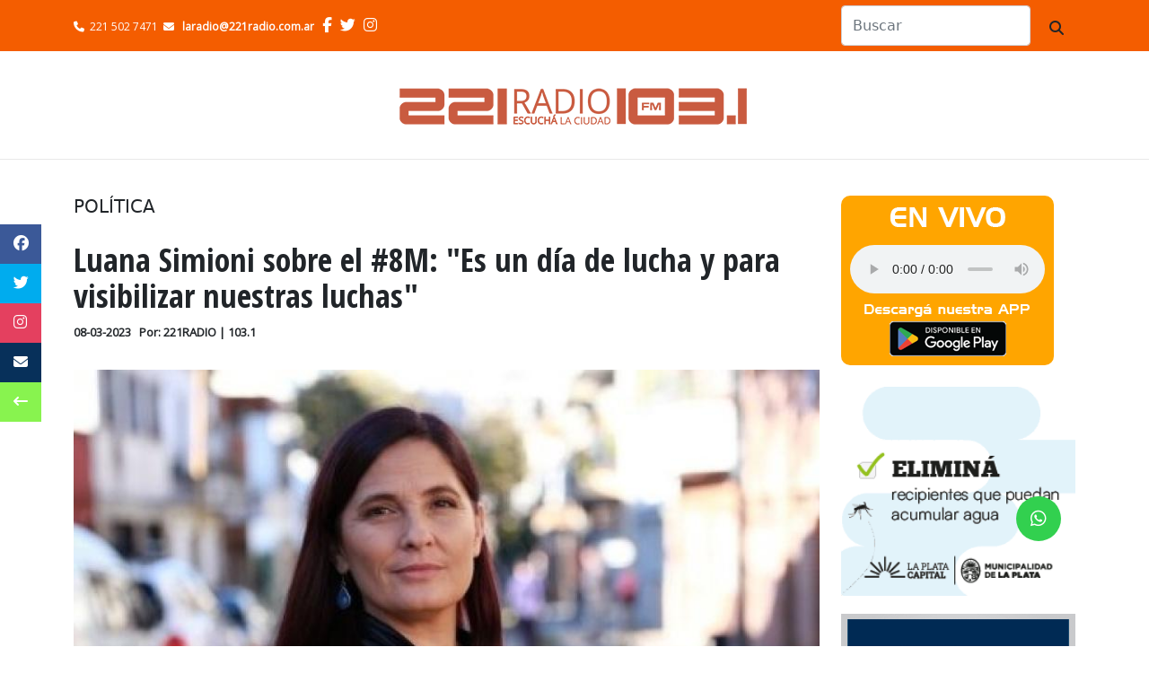

--- FILE ---
content_type: text/html; charset=UTF-8
request_url: https://221radio.com.ar/luana-simioni-sobre-el--8m---es-un-dia-de-lucha-y-para-visibilizar-nuestras-luchas-
body_size: 4834
content:
<!DOCTYPE html>
<html lang="es">
<head>
    <meta charset="UTF-8">
    <meta name="viewport" content="width=device-width, initial-scale=1.0">

    <!-- Google tag (gtag.js) -->
    <!-- <script async src="https://www.googletagmanager.com/gtag/js?id=G-2T0L4RVNJ7"></script>
    <script>
        window.dataLayer = window.dataLayer || [];
        function gtag(){dataLayer.push(arguments);}
        gtag('js', new Date());

        gtag('config', 'G-2T0L4RVNJ7');
    </script> -->

    <!-- Google Analytics -->
    <!-- Google tag (gtag.js) -->
<script async src="https://www.googletagmanager.com/gtag/js?id=G-BZD770P7WR"></script>
<script>
  window.dataLayer = window.dataLayer || [];
  function gtag(){dataLayer.push(arguments);}
  gtag('js', new Date());

  gtag('config', 'G-BZD770P7WR');
</script>

        <title>Luana Simioni sobre el #8M: &quot;Es un d&iacute;a de lucha y para visibilizar nuestras luchas&quot;</title>

    <link rel="canonical" href="https://221radio.com.ar/luana-simioni-sobre-el--8m---es-un-dia-de-lucha-y-para-visibilizar-nuestras-luchas-">

    <meta property="og:locale" content="es_ES">
    <meta property="og:site_name" content="221RADIO | 103.1">
    <meta property="og:type" content="article">
    <meta property="og:url" content="https://221radio.com.ar/luana-simioni-sobre-el--8m---es-un-dia-de-lucha-y-para-visibilizar-nuestras-luchas-">
    <meta property="og:title" content="Luana Simioni sobre el #8M: &quot;Es un d&iacute;a de lucha y para visibilizar nuestras luchas&quot;">
    <meta property="og:description" content="">
    <meta property="og:image" content="https://221radio.com.ar/vistas/uploads/052c0ee7a6fc7a0bee175d1678bb93a6.jpg">
    <meta property="og:description" content="Luana Simioni, Militante del PTS en el Frente de Izquierda Unidad, habló con José María Fiscina en el marco del Día Internacional de la Mujer Trabajadora. Escuchala:">
    <meta property="og:image:width" content="800" />
    <meta property="og:image:height" content="579" />
    
    <meta name="twitter:widgets:csp" content="on" />
    <meta name="twitter:card" content="summary_large_image">
    <meta name="twitter:creator" content="@221radio">
    <meta name="twitter:site" content="@221radio">
    <meta name="twitter:title" content="Luana Simioni sobre el #8M: &quot;Es un d&iacute;a de lucha y para visibilizar nuestras luchas&quot;">
    <meta name="twitter:description" content="Luana Simioni, Militante del PTS en el Frente de Izquierda Unidad, habló con José María Fiscina en el marco del Día Internacional de la Mujer Trabajadora. Escuchala:">
    <meta name="twitter:url" content="https://221radio.com.ar/luana-simioni-sobre-el--8m---es-un-dia-de-lucha-y-para-visibilizar-nuestras-luchas-">
    <meta name="twitter:image" content="https://221radio.com.ar/vistas/uploads/052c0ee7a6fc7a0bee175d1678bb93a6.jpg">

    <link rel="shortcut icon" href="https://221radio.com.ar/vistas/img/favicon.jpg" type="image/png">
    <link rel="stylesheet" href="https://221radio.com.ar/vistas/css/sweetalert.css">
    <link href="https://221radio.com.ar/vistas/css/estilos.css?v=13" rel="stylesheet">
    <!-- Bootstrap CSS -->
    <link href="https://221radio.com.ar/vistas/css/bootstrap.min.css" rel="stylesheet">

    <link href="https://221radio.com.ar/vistas/css/topnav.css?v=18" rel="stylesheet">
   
    <script src="https://221radio.com.ar/vistas/js/sweetalert.min.js"></script>

    <!-- Load FontAwesome -->
    <link href="/fontawesome/css/all.css?v=6" rel="stylesheet" />

    <script src="https://221radio.com.ar/vistas/js/jquery.min.js"></script>
    <!-- <script src="https://cdn.tiny.cloud/1/eyzdlzz3k80hg5co9lz6nrvii5ooys1xiapgkg98alh8ix4c/tinymce/5/tinymce.min.js" referrerpolicy="origin"></script> -->

    <!-- <script>
          tinymce.init({
            selector: '#mytextarea',
            language : 'es',

          });
    </script> -->

    <!-- <script>window.twttr = (function(d, s, id) {
      var js, fjs = d.getElementsByTagName(s)[0],
        t = window.twttr || {};
      if (d.getElementById(id)) return t;
      js = d.createElement(s);
      js.id = id;
      js.src = "https://platform.twitter.com/widgets.js";
      fjs.parentNode.insertBefore(js, fjs);

      t._e = [];
      t.ready = function(f) {
        t._e.push(f);
      };

      return t;
    }(document, "script", "twitter-wjs"));</script> -->

    <script>
  window.addEventListener('scroll', function() {
    var navbarFixed = document.querySelector('.navbar-fixed');
    var navbar = document.querySelector('.navbar-normal');
    var offset = navbar.offsetTop + navbar.offsetHeight;

    if (window.pageYOffset >= offset) {
      navbarFixed.style.display = 'block';
    } else {
      navbarFixed.style.display = 'none';
    }
  });
</script>

</head>
<body>

<div id="fb-root"></div>
<script async defer crossorigin="anonymous" src="https://connect.facebook.net/es_LA/sdk.js#xfbml=1&version=v13.0" nonce="bYZpU6qt"></script>

<div class="container-fluid video" id="hayvideodestacado" style="display: none;">


  

  

</div>
<header class="estatico">
  <!-- encabezado -->
  <!-- <div class="container-fluid" style="background-color: #f45d00;">
    <div class="container">
      <div class="row">
        <div class="col barraArriba">
          <i class="fa-solid fa-phone"></i>&nbsp;&nbsp;221 502 7471&nbsp;&nbsp;<i class="fa-solid fa-envelope"></i>&nbsp;&nbsp;
          <a href="mailto:laradio@221radio.com.ar"><strong>laradio@221radio.com.ar</strong></a>&nbsp;&nbsp;
          <a href="https://www.facebook.com/221RadioLaPlata" target="_blank"><i class="fa-brands fa-facebook-f social"></i></a>&nbsp;&nbsp;
          <a href="https://twitter.com/221radio" target="_blank"><i class="fa-brands fa-twitter social"></i></a>&nbsp;&nbsp;
          <a href="https://www.instagram.com/221radio/" target="_blank"><i class="fa-brands fa-instagram social"></i></a>
        </div>
        <div class="col-lx-2 col-lg-2 col-md-12 col-sm-12 barraArriba">
          

        </div>
      </div>
    </div>
  </div> -->

  <!-- encabezado -->

  <!-- navbar -->
  <div class="container-fluid navbar-normal" style="background-color: #f45d00; padding-top:6px; padding-bottom:6px">
    <div class="container">


              <div class="row">
                <div class="col-12 col-md-9" style="margin:auto">
                  <div class="col barraArriba">
                    <i class="fa-solid fa-phone"></i>&nbsp;&nbsp;221 502 7471&nbsp;&nbsp;<i class="fa-solid fa-envelope"></i>&nbsp;&nbsp;
                    <a href="mailto:laradio@221radio.com.ar"><strong>laradio@221radio.com.ar</strong></a>&nbsp;&nbsp;
                    <a href="https://www.facebook.com/221RadioLaPlata" target="_blank"><i class="fa-brands fa-facebook-f social"></i></a>&nbsp;&nbsp;
                    <a href="https://twitter.com/221radio" target="_blank"><i class="fa-brands fa-twitter social"></i></a>&nbsp;&nbsp;
                    <a href="https://www.instagram.com/221radio/" target="_blank"><i class="fa-brands fa-instagram social"></i></a>
                  </div>
                </div>
                <div class="d-none d-md-block col-md-3">
                  <div class="d-flex" role="search" id="buscador">
                    <input class="form-control me-2" type="search" placeholder="Buscar" aria-label="Search" name="buscar">

                    <a href="https://221radio.com.ar/buscador/1/recientes">
                      <button type="submit" class="btn btn-default">
                        <i class="fa-solid fa-magnifying-glass" style="margin-top: 10px;"></i>
                      </button>

                    </a>


                  </div>
                </div>
              </div>
            

    </div>
  </div>
  <!-- navbar -->

  <!-- navbar fixed -->
  <div class="container-fluid navbar-fixed" style="background-color: #f45d00; padding-top:6px; padding-bottom:6px; display:none">
    <div class="container">


              <div class="row">
                <div class="col-2 col-md-1">

                  <div id="topnav" class="clearfix">
                              <div class="menu-menu-container ttu">


                              <ul class="menu">
                                      <li class="menu-item menu-item-type-custom menu-item-object-custom menu-item-48"><a href="#" style="color: black"><span class="fa-solid fa-bars fa-3x"></span></a>

                                          <ul class="menu">
                                                  <li id="menu-item-1" class="menu-item menu-item-type-custom menu-item-object-custom menu-item-752"><a href="/programacion" title="Programación"><strong>Programación</strong></a>
                                                  </li>

                                                  <li id="menu-item-1" class="menu-item menu-item-type-custom menu-item-object-custom menu-item-752"><a href="/quienes-somos" title="Quiénes Somos"><strong>Quiénes Somos</strong></a>
                                                  </li>

                                                  <!-- <li id="menu-item-1" class="menu-item menu-item-type-custom menu-item-object-custom menu-item-752">
                                                    <div class="d-flex" role="search" id="buscador" style="align-items: center;">
                                                      <input class="form-control me-2" type="search" placeholder="Buscar" aria-label="Search" name="buscar" style="height: 40px !important; margin-left: 8px;">

                                                      <a href="https://221radio.com.ar/buscador/1/recientes" style="width: unset !important; margin: 16px; padding: 0;">
                                                        <button type="submit" class="btn btn-default">
                                                          <i class="fa-solid fa-magnifying-glass" style="margin-top: 10px;"></i>
                                                        </button>

                                                      </a>


                                                    </div>
                                                  </li> -->

                                                  
                                          </ul>
                                      </li>
                              </ul>

                              </div>

                  </div>

                </div>
                <div class="col-10 col-md-8" style="margin:auto">
                  <div class="col barraArriba">
                    <a href="https://221radio.com.ar/">
                    <img src="https://221radio.com.ar/vistas/img/221-sticky-menu.gif" alt="221radio" alt="221 radio">
                    </a>
                  </div>
                </div>
                <div class="d-none d-md-block col-md-3">
                  <!-- <div class="d-flex" role="search" id="buscador">
                    <input class="form-control me-2" type="search" placeholder="Buscar" aria-label="Search" name="buscar">

                    <a href="https://221radio.com.ar/buscador/1/recientes">
                      <button type="submit" class="btn btn-default">
                        <i class="fa-solid fa-magnifying-glass" style="margin-top: 10px;"></i>
                      </button>

                    </a>


                  </div> -->
                </div>
              </div>
            

    </div>
  </div>
  <!-- navbar fixed -->
</header>

<div class="sociales2" style="position: fixed; right: -320px;">

  <div style="margin-top: 3px;">

    <ul class="social-network2 social-circle2">


      <li>
        <a href="https://api.whatsapp.com/send?phone=542215027471" target="_blank" class="whatsapp" title="Whatsapp"><i class="fab fa-whatsapp"></i></a>
      </li>


    </ul>

  </div>

</div>

<div class="social-lateral">
  <ul>
    <li>
      <a href="https://www.facebook.com/221RadioLaPlata" class="lateral" style="background-color: #3b5998;"><i class="fa-brands tamano fa-facebook"></i></a>
    </li>
    <li>
      <a href="https://twitter.com/221radio" class="lateral" style="background-color: #00acee;"><i class="fa-brands tamano fa-twitter"></i></a>
    </li>
    <!--<li>
               <a href="https://www.youtube.com/channel/UCxqI_aoucd-85n61F99tjJg" class="lateral" style="background-color: #c4302b;"><i class="fa-brands tamano fa-youtube"></i></a>
           </li>-->
    <li>
      <a href="https://www.instagram.com/221radio/" class="lateral" style="background-color: #E4405F;"><i class="fa-brands tamano fa-instagram"></i></a>
    </li>
    <li>
      <a href="mailto:laradio@221radio.com.ar" class="lateral" style="background-color: #07305A;"><i class="fa-solid fa-envelope"></i></a>
    </li>
    <li><a class="icon-info lateral" onclick="ocultar()"><i class="fa-solid fa-arrow-left-long"></i></a></li>
    <li><a class="icon-info" onclick="mostrar()" id="mostrar"><i class="fa-solid fa-arrow-right-long"></i></a></li>
  </ul>

</div><div style="margin-bottom:15px; margin-top:18px">
                <div class="col-xxl-12 col-xl-12 col-lg-12 col-md-12 col-12" style="text-align: center">

                    <a href="https://221radio.com.ar/">
                        <img src="/vistas/img/Logo-web-baja-400x86.png" class="img-fluid" alt="221Radio">
                    </a>

                </div>
            </div>

<hr style="background-color: #A2A2A2;">




<br>
<!-- <br><br><br> -->
<section class="container">

	<div>

	<div class="row d-block d-sm-none" style="margin-bottom: 20px";>
                <div class="col-xxl-12 col-lx-12 col-lg-12 col-md-12 col-12 centrar_contenido publi_home">
                    <div style="background-color: orange; border-radius: 10px; padding: 10px;">
                        <div style="text-align: center;"><img src="https://221radio.com.ar/vistas/img/envivo.gif" class="img-fluid" alt="Escuchanos en vivo"></div>
                        <audio controls="controls" style="width:100%">
                            <source src="https://radios.solumedia.com:10815/stream">
                        </audio>
                        <div style="text-align: center;"><img src="https://221radio.com.ar/vistas/img/descarga.gif" class="img-fluid" alt="Descargá nuestra app"></div>
                        <div style="text-align: center;">
                            <a href="https://play.google.com/store/apps/details?id=com.devapprt.r221" target="_blank">
                                <img src="https://221radio.com.ar/vistas/img/googleplay.gif" class="img-fluid" alt="Descargá nuestra app">
                            </a>

                        </div>
                    </div>
                </div>
    </div>


		<div class="row">

			<div class="col-xl-9 col-lg-9 col-md-12 col-sm-12"><strong class="text-uppercase categoria">
				<input type="hidden" name="cate" value="0">
				<input type="hidden" class="vistas" tipo="0" value=""><h5>Política</h5></strong>
						<div class="espacio"></div>
						<div class="tituloInfonota">
							
								<h3>Luana Simioni sobre el #8M: &quot;Es un d&iacute;a de lucha y para visibilizar nuestras luchas&quot;</h3>
							
						</div>
						<div class="espacio"></div>						
						<div class="espacio"></div>
						<span class="fecha">08-03-2023&nbsp;&nbsp;&nbsp;Por:&nbsp;221RADIO | 103.1</span>

						<div>

						<div>

						

						</div></div>

						<img src="https://221radio.com.ar/vistas/../vistas/uploads/052c0ee7a6fc7a0bee175d1678bb93a6.jpg" class="img-fluid" style="width: 100%; margin-top: 30px;"> 
						<p></p><div class="espacio"></div>
						<div class="nota"><p>Luana Simioni, Militante del PTS en el Frente de Izquierda Unidad, habló con José María Fiscina en el marco del Día Internacional de la Mujer Trabajadora. Escuchala:</p><center><audio src="https://221radio.com.ar/vistas/../vistas/uploads/c4a03cee67c3e957b63d7bca57bfa40c.mp3" controls="controls" type="audio/mpeg" preload="preload" style="width: 90%;">
					</audio></center>
				</div>
				<div class="espacio"></div>

				<div class="fb-comments" data-href="https://221radio.com.ar/luana-simioni-sobre-el--8m---es-un-dia-de-lucha-y-para-visibilizar-nuestras-luchas-" data-width="100%" data-numposts="5"></div>
				
				
		<!--<div class="d-flex justify-content-center">

<div class="col-md-8">
	<h2>Formulario de contacto</h2>

<form role="form" method="post" onsubmit="return validarContactenos()">
	<div class="mb-3">  
	<input type="text" class="form-control" id="nombreContactenos" name="nombreContactenos" placeholder="Escriba su nombre">
	</div>

	<div class="mb-3">  
	<input type="email" class="form-control" id="emailContactenos" name="emailContactenos" placeholder="Escriba su correo electrónico">
	</div>

	<div class="mb-3">  
	<textarea class="form-control" id="mensajeContactenos" name="mensajeContactenos" rows="3" placeholder="Escriba su mensaje"></textarea>
	</div>
	<input type="submit" class="btn btn-primary" id="enviar" value="Enviar">
</form>


</div>

</div>-->


	</div>

	<div class="col-lx-3 col-lg-3 col-md-12 col-sm-12">

		<div class="row col-12 d-none d-sm-block" style="margin-bottom: 24px">
			<div class="col-xxl-12 col-lx-12 col-lg-12 col-md-12 col-12 centrar_contenido publi_home">
				<div style="background-color: orange; border-radius: 10px; padding: 10px;">
					<div style="text-align: center;"><img src="https://221radio.com.ar/vistas/img/envivo.gif" class="img-fluid" alt="Escuchanos en vivo"></div>
					<audio controls="controls" style="width:100%">
						<source src="https://radios.solumedia.com:10815/stream">
					</audio>
					<div style="text-align: center;"><img src="https://221radio.com.ar/vistas/img/descarga.gif" class="img-fluid" alt="Descargá nuestra app"></div>
					<div style="text-align: center;">
						<a href="https://play.google.com/store/apps/details?id=com.devapprt.r221" target="_blank">
							<img src="https://221radio.com.ar/vistas/img/googleplay.gif" class="img-fluid" alt="Descargá nuestra app">
						</a>

					</div>
				</div>
			</div>
		</div>


		<div>


			










    <a href="https://www.instagram.com/reel/DRiY9UbDYGX/?igsh=MWp4MzVleDFmczhkOA%3D%3D" target="_blank">
    <img src="https://221radio.com.ar/vistas/publicidades/946258693974c7c4ff29.49967119.gif" data-nombre="" class="img-fluid" style="width: 100%; margin-bottom: 20px;">
    </a>









    <a href="" target="_blank">
    <img src="https://221radio.com.ar/vistas/publicidades/161830653146d2a2cfd7.11029007.gif" data-nombre="" class="img-fluid" style="width: 100%; margin-bottom: 20px;">
    </a>










    <a href="https://wa.link/45pj2s" target="_blank">
    <img src="https://221radio.com.ar/vistas/publicidades/1983726569fd37edef06.12328561.gif" data-nombre="" class="img-fluid" style="width: 100%; margin-bottom: 20px;">
    </a>










    <a href="" target="_blank">
    <img src="https://221radio.com.ar/vistas/publicidades/45026167ffd1ae0eca66.35525638.png" data-nombre="" class="img-fluid" style="width: 100%; margin-bottom: 20px;">
    </a>











    <a href="https://www.cooperativaobrera.coop/precios-y-promociones/ofertas-y-beneficios.html" target="_blank">
    <img src="https://221radio.com.ar/vistas/publicidades/708433696e201a351405.93708483.gif" data-nombre="" class="img-fluid" style="width: 100%; margin-bottom: 20px;">
    </a>


































































































		</div>


	</div>


	</div>


</section><br><br>
<footer style="background-color: #f45d00;">

	<div class="container">
		
			<div class="col-md-12 row">
			<div class="col-md-6 barraArriba">
				
				221 Radio FM 103.1 - La Plata - Buenos Aires - Argentina<br><a href="https://221radio.com.ar/programacion"><b>Programación</b></a>
				- <a href="https://221radio.com.ar/quienes-somos"><b>Quiénes somos</b></a>
				- <a href="https://221radio.com.ar/edicionanterior"><b>Ediciones anteriores</b></a>
			</div>
			<div class="col-md-6 barraArriba d-flex justify-content-end" style="margin: auto">
			<i class="fa-solid fa-phone"></i>&nbsp;&nbsp;221 502 7471&nbsp;&nbsp;<i class="fa-solid fa-envelope"></i>&nbsp;&nbsp;
				<a href="mailto:laradio@221radio.com.ar"><strong>laradio@221radio.com.ar</strong></a>&nbsp;&nbsp;
				<a href="https://www.facebook.com/221RadioLaPlata" target="_blank"><i class="fa-brands fa-facebook-f"></i></a>&nbsp;&nbsp;
				<a href="https://twitter.com/221radio" target="_blank"><i class="fa-brands fa-twitter"></i></a>&nbsp;&nbsp;
				<a href="https://www.instagram.com/221radio/" target="_blank"><i class="fa-brands fa-instagram"></i></a>
				
			</div>
			</div>
		
	</div>
	
</footer>
<script>


    var cerraranuncio = video => {
      document.getElementById(video).style.display = "none";
    }
    

</script>

<script>
    function ocultar(){
        $(".lateral").hide();
        $("#mostrar").show();
    }
    function mostrar(){
        $(".lateral").show();
        $("#mostrar").hide();
    }
</script>

<script>

    $(document).ready(function(){

    $('.ir-arriba').click(function(){
        $('body, html').animate({
            scrollTop: '0px'
        }, 300);
    });

    $(window).scroll(function(){
        if( $(this).scrollTop() > 0 ){
            $('.ir-arriba').slideDown(300);
        } else {
            $('.ir-arriba').slideUp(300);
        }
    });

});
    

</script>

<input type="hidden" value="https://221radio.com.ar/" id="rutaOculta">
<script src="https://221radio.com.ar/vistas/js/bootstrap.bundle.min.js"></script>
<!--<script src="https://221radio.com.ar/vistas/js/visitas.js"></script>--> 
<script src="https://221radio.com.ar/vistas/js/buscador.js"></script>
<script src="https://221radio.com.ar/vistas/js/contactos.js"></script>                           

</body>
</html>

--- FILE ---
content_type: text/css
request_url: https://221radio.com.ar/vistas/css/estilos.css?v=13
body_size: 1776
content:
/* Importar Open Sans */
@import url(https://fonts.googleapis.com/css?family=Open+Sans);

/* Importar Open Sans Condensed */
@import url(https://fonts.googleapis.com/css?family=Open+Sans+Condensed:300,700);

*{
	text-decoration: none!important;
	list-style-type: none!important;

}
.barraArriba{
	padding-top: 6px;
	padding-bottom: 6px;
	font-family: 'Open Sans',Helvetica,Arial,Lucida,sans-serif;
	font-size: 12px;
	color: white;
}

.barraArriba a{
	color: white;
}

.barraArriba a:hover{
	color: #DFDFDF!important;
}

.fa-brands{
	font-size: 17px!important;
}

.barra_navegacion li a{
	color: #000000!important;
	font-size: 12px!important;
	font-family: 'Open Sans', Helvetica, Arial, Lucida, sans-serif;
	font-weight: 800;
}

.estatico{
	/*position: fixed;
	width: 100%;
	z-index: 1000;*/

}

.redondear{
	border-radius: 8px;
	/* padding-bottom: 20px; */
}

.titulo{	
	font-family: 'Open Sans Condensed',Helvetica,Arial,Lucida,sans-serif!important;
    font-weight: 700!important;
	font-size: 22px!important;
    line-height: 24px!important;
	padding-top: 20px;
}

.titulo a{
	color: black;
	
}

.titulo a:hover{
	color: black;
}


.fecha{
	font-family: 'Open Sans',Helvetica,Arial,Lucida,sans-serif;
    font-weight: 600;
    font-size: 13px;
    padding-top: 15px;
    padding-bottom: 15px;
}

.contenido{

	font-family: 'Open Sans',Helvetica,Arial,Lucida,sans-serif;
	font-size: 13px;

}

.fa-solid{
	z-index: 1000;
}

.publi img{
	width: 100%;
	height:unset!important;
	position: unset!important;
	padding-bottom: 10px;
}

.publi_home{
	height:unset!important;
	position: unset!important;
}

/*.centrar_contenido{
	height: 700px;
}*/

.programacion{
	font-size: 27px;
}

.video{
	background-color:#202020;
}

.tituloInfonota h3 {
	font-family: 'Open Sans Condensed',Helvetica,Arial,Lucida,sans-serif!important;
    font-weight: 700!important;
    font-size: 36px!important;
    line-height: 40px!important;
    padding-top: 20px;
}

audio {
	margin-top:1rem;
}

.fila_portada audio {
	width: 100%;
	
}

.contenido figure audio {
	width: 100%;
	
}

.audio_portada audio {
	width: 100%!important;
	
}

.columna_publicidad .publi_home{
	margin-top: 30px;
}

.nota img, .contenido img, .nota figure, .contenido figure, .contenido iframe{
	max-width: 100%;
	height: unset!important;
}

.nota img {
	width: 100%!important;
}

/*=============================================
ICONOS WHATSAPP
=============================================*/
.sociales2{
    display:inline; 
    width: 500px;    
    right: 20px;
	top: 640px;
    float: none;
    z-index: 2000;
   }

   .social-circle2 a{
	background-color: #32D04F;   
   }
   
   .social-circle2 li a {
	   display:inline-block;
	   position:relative;
	   margin:0 auto 0 auto;
	   -moz-border-radius:50%;
	   -webkit-border-radius:50%;
	   border-radius:50%;
	   text-align:center;
	   width: 50px;
	   height: 50px;
	   font-size:20px;
   }
   .social-circle2 li i {
	   margin:0;
	   line-height:50px;
	   text-align: center;
   }
   
   .social-circle2 i {
	   color: #fff;
	   -webkit-transition: all 0.8s;
	   -moz-transition: all 0.8s;
	   -o-transition: all 0.8s;
	   -ms-transition: all 0.8s;
	   transition: all 0.8s;
   }
   
   .social-circle2 li a:hover i, .triggeredHover {
	   -moz-transform: rotate(360deg);
	   -webkit-transform: rotate(360deg);
	   -ms--transform: rotate(360deg);
	   transform: rotate(360deg);
	   -webkit-transition: all 0.2s;
	   -moz-transition: all 0.2s;
	   -o-transition: all 0.2s;
	   -ms-transition: all 0.2s;
	   transition: all 0.2s;
   }

/*=============================================
FIN ICONOS WHATSAPP
=============================================*/

/*=============================================
ICONOS DEL LATERAL IZQUIERDO REDES
=============================================*/

#mostrar{
	display:none;
	}

.social-lateral{
    position: fixed;
    left:-10;
    top:250px;
    z-index: 2000;
}

.social-lateral ul {
    list-style: none;
	padding-left: 0px;

}

.social-lateral ul li a {
border-top-right-radius: 0px;
border-bottom-right-radius: 0px;
    /*display: inline-block;
    color: #fff;
    background: #000;
    padding: 10px 15px;
    text-decoration: none;
    -webkit-transition:all 500ms; 
    -0-transition:all 500ms;
    transition: all 500ms;*/
}

.social-lateral ul li a {
    display: inline-block;
    color: #fff;
    background: #000;
    padding: 10px 15px;
    text-decoration: none;
    -webkit-transition:all 500ms ease;
    -webkit-transition: all 500ms ease;
    -moz-transition: all 500ms ease;
    transition: all 500ms ease; 
}

    /*
.social ul li  .icon-facebook {background: #3b5998 ;}
.social ul li  .icon-twitter {background:#00abf0 ;}
.social ul li  .icon-youtube {background:#F8030E   ;}
.social ul li  .icon-google {background: #d95232;}
.social ul li  .icon-envelop {background: #666666  ;}
.social ul li  .icon-blogger2 {background:#F88103 ;}*/
.social-lateral ul li  .icon-info {background: #88F34F;}
    

.social-lateral ul li a:hover{
    padding: 10px 30px;
    background: #88F34F;
}

.tamano{
	width: 16px;
	height: 16px;
}

/*=============================================
FIN ICONOS DEL LATERAL IZQUIERDO REDES
=============================================*/

.ir-arriba {
	display:none;
	padding-left:10px;
	padding-right:10px;
	background:#f45d00;
	border: 1px solid white;
	font-size:20px;
	color:#fff;
	cursor:pointer;
	position: fixed;
	bottom:50px;
	right:20px;
}


/*=============================================
ESCRITORIO GRANDE (LG revisamos en 1366px en adelante)
=============================================*/

@media (max-width:1800px) and (min-width:1200px){

	/*=============================================
	HEADER
	=============================================*/
	.video2 iframe{
		width: 100%;
		/*height: 280px;*/
	}
	.titulo2{
		width: 70%;
	}

	.sociales2{
		display:inline; 
		width: 500px;    
		right: 20px;
		top: 550px;  
		float: none;
		z-index: 2000;
	   }
	.twitch iframe{
		width: 547px!important;
		height: 260px!important;
	}

}

/*=============================================
ESCRITORIO MEDIANO O TABLET HORIZONTAL (MD revisamos en 1024px)
=============================================*/

@media (max-width:1199px) and (min-width:992px){

	/*=============================================
	HEADER
	=============================================*/
	.video2 iframe{
		margin-top: 35px;
		width: 100%;
		/*height: 250px;*/
	}

	.sociales2{
		display:inline; 
		width: 500px;
		top: 590px;    
		right: 20px;
		float: none;
		z-index: 2000;
	   }

	   .twitch iframe{
		width: 390px!important;
		height: 260px!important;
	}

	
}

/*=============================================
ESCRITORIO PEQUEÑO O TABLET VERTICAL (SM revisamos en 768px)
=============================================*/

@media (max-width:991px) and (min-width:768px){

	/*=============================================
	HEADER
	=============================================*/
	.centrar{
		text-align: center;
	}
	.centrar_contenido{
		/*height: 900px;*/
	}

	.col-md-9{
		flex: 20 0 auto!important;
		width: 75%!important;
	}

	.video2 iframe{
		margin-top: 85px;
		width: 100%;
		/*height: 180px;*/
	}

	.sociales2{
		display:inline; 
		width: 420px;
		top: 600px;    
		right: 20px;
		float: none;
		z-index: 2000;
	   }

	   .twitch iframe{
		width: 100%!important;
		
	}
	

}

/*=============================================
MOVIL (XS revisamos en 320px)
=============================================*/

@media (max-width:767px){

	/*=============================================
	TOP
	=============================================*/

	.social{
		/* display: none!important; */
	}

	.centrar{
		text-align: center;
	}

	.centrar_contenido{
		text-align: center;

	}

	.sociales2{
		display:inline; 
		width: 420px;
		top: 600px;    
		right: 20px;
		float: none;
		z-index: 2000;
	   }

	   .video2 iframe{
		margin-top: 10px;
		width: 100%;
		/*height: 180px;*/
	}

	
}



--- FILE ---
content_type: text/css
request_url: https://221radio.com.ar/vistas/css/topnav.css?v=18
body_size: 334
content:
#topnav {
    font-weight: 700;
    font-size: 12px;
    padding: 0;
    margin: 0;
}

#topnav ul {
    list-style: none;
    padding: 0;
    margin: 0 auto;
    border: 0;
    width: 100%;
}

#topnav a,#topnav a:link,#topnav a:visited {
    color: #fff;
    display: block;
    text-decoration: none;
    padding: 10px 10px;
    margin: 0;
    FONT-SIZE: 12px;
    font-family: 'Roboto', Arial;
}

#topnav a:hover,#topnav a:active {
    background: #f45d00;
    color: #fff;
}

.separador {
    width: 1px;
    color: #999;
    background-color: #999;
}

#topnav li {
    float: left;
    padding: 0;
}

#topnav li i {
    margin-right: 10px;
    font-size: 1.4em;
    vertical-align: middle;
    position: relative;
    top: -1px;
}

#topnav li ul {
    z-index: 1111;
    position: absolute;
    left: -999em;
    height: auto;
    width: 240px;
    margin: 0;
    padding: 0;
    background: #000;
    border: 0;
    /* margin-top: 5px; */
}

#topnav li li {
    background-image: none;
}

#topnav li ul a,#topnav li ul a:link,#topnav li ul a:visited {
    width: 240px;
}

#topnav li ul ul {
    margin: -39px 0 0 240px;
}

#topnav li:hover ul ul,#topnav li:hover ul ul ul,#topnav li.sfhover ul ul,#topnav li.sfhover ul ul ul {
    left: -999em;
}

#topnav li:hover ul,#topnav li li:hover ul,#topnav li li li:hover ul,#topnav li.sfhover ul,#topnav li li.sfhover ul,#topnav li li li.sfhover ul {
    left: auto;
}

.navbar-fixed {
    position: fixed;
    top: 0;
    left: 0;
    width: 100%;
    z-index: 1000;}

--- FILE ---
content_type: application/javascript
request_url: https://221radio.com.ar/vistas/js/buscador.js
body_size: 361
content:
jQuery("#buscador a").click(function(){

	if(jQuery("#buscador input").val() == ""){

		jQuery("#buscador a").attr("href", "");

	}

})

jQuery("#buscador input").change(function(){

	var busqueda = jQuery("#buscador input").val();

	var expresion = /^[a-zA-Z0-9ñÑáéíóúÁÉÍÓÚ ]*$/;

	if(!expresion.test(busqueda)){

		$("#buscador input").val("");

	}else{

		var evaluarBusqueda = busqueda.replace(/[áéíóúÁÉÍÓÚ ]/g, "-");

		var rutaBuscador = jQuery("#buscador a").attr("href");

		if(jQuery("#buscador input").val() != ""){

			jQuery("#buscador a").attr("href", rutaBuscador+"/"+evaluarBusqueda);
			

		}else{


			jQuery("#buscador a").attr("href", "inicio");
		}

	}

})


jQuery("#buscador input").focus(function(){

	jQuery(document).keyup(function(event) {

		event.preventDefault();

		if(event.keyCode == 13 && jQuery("#buscador input").val() != ""){

			var rutaBuscador = jQuery("#buscador a").attr("href");

			window.location.href = rutaBuscador;

		}

	})

})



var url = window.location.href;

var indice = url.split("/");

// console.log('indice', indice);

var pagActual = indice[4];

// console.log('pagActual', pagActual);

if(isNaN(pagActual)){

    jQuery("#item1").addClass("active");
    
   
}else if(pagActual == 1){

	jQuery("#item1").addClass("active");	

}else if(pagActual != 1){

	jQuery("#item"+pagActual).addClass("active");
	jQuery("#item1").removeClass("active");
}

var pagActiva = jQuery(".pagActiva").html();

if(pagActiva != null){

	var regPagActiva = pagActiva.replace(/-/g, " ");

	jQuery(".pagActiva").html(regPagActiva);

}